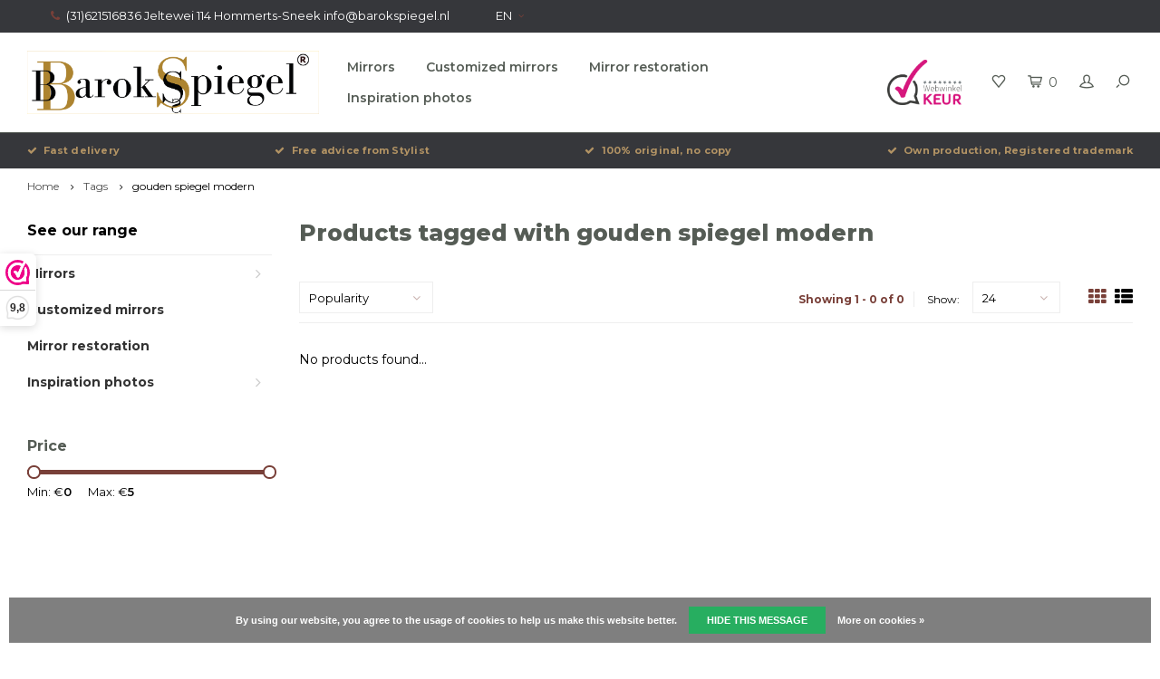

--- FILE ---
content_type: text/html;charset=utf-8
request_url: https://www.barokspiegel.nl/en/tags/gouden-spiegel-modern/
body_size: 9655
content:
<!DOCTYPE html>
<html lang="en">
  <head>
    
        
    <meta charset="utf-8"/>
<!-- [START] 'blocks/head.rain' -->
<!--

  (c) 2008-2026 Lightspeed Netherlands B.V.
  http://www.lightspeedhq.com
  Generated: 20-01-2026 @ 06:03:30

-->
<link rel="canonical" href="https://www.barokspiegel.nl/en/tags/gouden-spiegel-modern/"/>
<link rel="alternate" href="https://www.barokspiegel.nl/en/index.rss" type="application/rss+xml" title="New products"/>
<link href="https://cdn.webshopapp.com/assets/cookielaw.css?2025-02-20" rel="stylesheet" type="text/css"/>
<meta name="robots" content="noodp,noydir"/>
<meta name="google-site-verification" content="61C5DIHjRENuyDouUtm7Gn45GWqN30JxOM6a2qXFE9U"/>
<meta property="og:url" content="https://www.barokspiegel.nl/en/tags/gouden-spiegel-modern/?source=facebook"/>
<meta property="og:site_name" content="baroquemirror.co.uk"/>
<meta property="og:title" content="gouden spiegel modern"/>
<meta property="og:description" content="Online mirror shop and mirror workshop,<br />
For everyone who grants themselves a beautiful mirror!"/>
<script>
<meta name="p:domain_verify" content="bac7ad9c5faac7b91ef815067f06f65e"/>
</script>
<script>
(function(w,d,s,l,i){w[l]=w[l]||[];w[l].push({'gtm.start':
new Date().getTime(),event:'gtm.js'});var f=d.getElementsByTagName(s)[0],
j=d.createElement(s),dl=l!='dataLayer'?'&l='+l:'';j.async=true;j.src=
'https://www.googletagmanager.com/gtm.js?id='+i+dl;f.parentNode.insertBefore(j,f);
})(window,document,'script','dataLayer','GTM-W5P2TK3');
</script>
<script src="https://www.googletagmanager.com/gtag/js?id=AW-990431006"></script>
<script>
<script type="text/javascript">
        (function(e,t,o,n,p,r,i){e.visitorGlobalObjectAlias=n;e[e.visitorGlobalObjectAlias]=e[e.visitorGlobalObjectAlias]||function(){(e[e.visitorGlobalObjectAlias].q=e[e.visitorGlobalObjectAlias].q||[]).push(arguments)};e[e.visitorGlobalObjectAlias].l=(new Date).getTime();r=t.createElement("script");r.src=o;r.async=true;i=t.getElementsByTagName("script")[0];i.parentNode.insertBefore(r,i)})(window,document,"https://diffuser-cdn.app-us1.com/diffuser/diffuser.js","vgo");
        vgo('setAccount', '1002364158');
        vgo('setTrackByDefault', true);

        vgo('process');
</script>
</script>
<script src="https://www.powr.io/powr.js?external-type=lightspeed"></script>
<script src="https://app.dmws.plus/shop-assets/259644/dmws-plus-loader.js?id=16e182e4b60ae0140c76e575c102f91e"></script>
<!--[if lt IE 9]>
<script src="https://cdn.webshopapp.com/assets/html5shiv.js?2025-02-20"></script>
<![endif]-->
<!-- [END] 'blocks/head.rain' -->
    <title>gouden spiegel modern - baroquemirror.co.uk</title>
    <meta name="description" content="Online mirror shop and mirror workshop,<br />
For everyone who grants themselves a beautiful mirror!" />
    <meta name="keywords" content="gouden, spiegel, modern, Mirror shop, online mirror shop, beautiful mirror, baroque mirror, modern mirror, online mirror, large mirror, classic mirror, Venetian mirror" />
    <meta http-equiv="X-UA-Compatible" content="IE=edge,chrome=1">
    <meta name="viewport" content="width=device-width, initial-scale=1.0">
    <meta name="apple-mobile-web-app-capable" content="yes">
    <meta name="apple-mobile-web-app-status-bar-style" content="black">
    <meta property="fb:app_id" content="966242223397117"/>
    <meta name="viewport" content="width=device-width, initial-scale=1, maximum-scale=1, user-scalable=0"/>

    <link rel="shortcut icon" href="https://cdn.webshopapp.com/shops/259644/themes/150191/v/1303227/assets/favicon.ico?20220509082029" type="image/x-icon" />
    <link href='//fonts.googleapis.com/css?family=Montserrat:400,300,500,600,700,800,900' rel='stylesheet' type='text/css'>
    <link href='//fonts.googleapis.com/css?family=Montserrat:400,300,500,600,700,800,900' rel='stylesheet' type='text/css'>
    <link rel="stylesheet" href="https://cdn.webshopapp.com/shops/259644/themes/150191/assets/bootstrap.css?20251015140318" />
    <link rel="stylesheet" href="https://cdn.webshopapp.com/shops/259644/themes/150191/assets/font-awesome-min.css?20251015140318" />
    <link rel="stylesheet" href="https://cdn.webshopapp.com/shops/259644/themes/150191/assets/sm-icons.css?20251015140318" />  
    <link rel="stylesheet" href="https://cdn.webshopapp.com/shops/259644/themes/150191/assets/owl-carousel-min.css?20251015140318" />  
    <link rel="stylesheet" href="https://cdn.webshopapp.com/shops/259644/themes/150191/assets/semantic.css?20251015140318" />  
    <link rel="stylesheet" href="https://cdn.webshopapp.com/shops/259644/themes/150191/assets/jquery-fancybox-min.css?20251015140318" /> 
    <link rel="stylesheet" href="https://cdn.webshopapp.com/shops/259644/themes/150191/assets/style.css?20251015140318" /> 
    <link rel="stylesheet" href="https://cdn.webshopapp.com/shops/259644/themes/150191/assets/settings.css?20251015140318" />  
    <link rel="stylesheet" href="https://cdn.webshopapp.com/assets/gui-2-0.css?2025-02-20" />
    <link rel="stylesheet" href="https://cdn.webshopapp.com/assets/gui-responsive-2-0.css?2025-02-20" />   
    <link rel="stylesheet" href="https://cdn.webshopapp.com/shops/259644/themes/150191/assets/custom.css?20251015140318" />

    <script src="https://cdn.webshopapp.com/assets/jquery-1-9-1.js?2025-02-20"></script>
    <script src="https://cdn.webshopapp.com/assets/jquery-ui-1-10-1.js?2025-02-20"></script>
    <script src="https://cdn.webshopapp.com/shops/259644/themes/150191/assets/jquery-touch.js?20251015140318"></script>
   
    <script src="https://cdn.webshopapp.com/shops/259644/themes/150191/assets/bootstrap.js?20251015140318"></script>
    <script src="https://cdn.webshopapp.com/shops/259644/themes/150191/assets/owl-carousel-min.js?20251015140318"></script>
    <script src="https://cdn.webshopapp.com/shops/259644/themes/150191/assets/semantic.js?20251015140318"></script>
    <script src="https://cdn.webshopapp.com/shops/259644/themes/150191/assets/jquery-fancybox-min.js?20251015140318"></script>
    <script src="https://cdn.webshopapp.com/shops/259644/themes/150191/assets/moment.js?20251015140318"></script>  
    <script src="https://cdn.webshopapp.com/shops/259644/themes/150191/assets/js-cookie.js?20251015140318"></script>
    <script src="https://cdn.webshopapp.com/shops/259644/themes/150191/assets/jquery-countdown-min.js?20251015140318"></script>
    <script src="https://cdn.webshopapp.com/shops/259644/themes/150191/assets/global.js?20251015140318"></script>
    
    <script src="https://cdn.webshopapp.com/shops/259644/themes/150191/assets/jcarousel.js?20251015140318"></script>
    <script src="https://cdn.webshopapp.com/assets/gui.js?2025-02-20"></script>
    <script src="https://cdn.webshopapp.com/assets/gui-responsive-2-0.js?2025-02-20"></script>
    
        
    
    <!--[if lt IE 9]>
    <link rel="stylesheet" href="https://cdn.webshopapp.com/shops/259644/themes/150191/assets/style-ie.css?20251015140318" />
    <![endif]-->
  </head>
  <body >
   
         
   <div itemscope itemtype="http://schema.org/BreadcrumbList">
	<div itemprop="itemListElement" itemscope itemtype="http://schema.org/ListItem">
    <a itemprop="item" href="https://www.barokspiegel.nl/en/"><span itemprop="name" content="Home"></span></a>
    <meta itemprop="position" content="1" />
  </div>
    	<div itemprop="itemListElement" itemscope itemtype="http://schema.org/ListItem">
      <a itemprop="item" href="https://www.barokspiegel.nl/en/tags/"><span itemprop="name" content="Tags"></span></a>
      <meta itemprop="position" content="2" />
    </div>
    	<div itemprop="itemListElement" itemscope itemtype="http://schema.org/ListItem">
      <a itemprop="item" href="https://www.barokspiegel.nl/en/tags/gouden-spiegel-modern/"><span itemprop="name" content="gouden spiegel modern"></span></a>
      <meta itemprop="position" content="3" />
    </div>
  </div>

   <div class="cart-overlay cart"></div>

<div class="cart-side cart">
  <div class="cart-inner">
    
    <div class="cart-title-wrap">
      <div class="cart-title">
        <div class="align">
          <div class="title title-font align-middle">Cart</div>
          <div class="items text-right align-middle"><span class="item-qty">0</span> items</div>
        </div>
      </div>
      <div class="close-cart">
        <div class="align align-100">
          <div class="align-middle">
            <i class="fa fa-close"></i></div>
          </div>
        </div>
    </div>
    
    <div class="cart-body">
      
        
      <div class="no-cart-products">No products found...</div>
      
    </div>
    
        
  </div>
</div>   <div class="cart-overlay wishlist"></div>

<div class="cart-side wishlist">
  <div class="cart-inner">
    
    <div class="cart-title-wrap">
      <div class="cart-title">
        <div class="align">
          <div class="title title-font align-middle">Wishlist</div>
          <div class="items text-right align-middle"><span class="item-qty"></span> items</div>
        </div>
      </div>
      <div class="close-cart">
        <div class="align align-100">
          <div class="align-middle">
            <i class="fa fa-close"></i></div>
          </div>
        </div>
    </div>
    
    <div class="cart-body">
      
      <div class="cart-products">
        <table>
          
        </table>
      </div>
      
            <div class="no-cart-products">You need to be logged in to use this feature...</div>
            
    </div>
    
  </div>
</div>   <div class="mobile-menu-overlay menu"></div>

<div class="mobile-menu cart">
  <div class="mobile-menu-inner">
    
  <div class="logo large align-middle">
    <a href="https://www.barokspiegel.nl/en/">
            <img src="https://cdn.webshopapp.com/shops/259644/themes/150191/v/1313206/assets/mobile-menu-logo.png?20220515104124" alt="baroquemirror.co.uk">
          </a>
  </div>
  
    <ul class="sub-menu">
              	<li>
        	<a href="#login-popup" data-fancybox><i class="fa fa-user before"></i>Login</a>
        </li>
            </ul>
    
   <ul>
          <li class=""><a class="normal-link" href="https://www.barokspiegel.nl/en/mirrors/"><i class="fa fa-circle-o before"></i>Mirrors</a><span class="more-cats"><i class="fa fa-angle-right"></i></span>              <ul class="">
                    <li class=""><a class="normal-link" href="https://www.barokspiegel.nl/en/mirrors/big-mirrors/">Big Mirrors</a><span class="more-cats"><i class="fa fa-angle-right"></i></span>
                          <ul class="">
                                <li class=""><a class="normal-link" href="https://www.barokspiegel.nl/en/mirrors/big-mirrors/silver-mirrors/">Silver Mirrors</a></li>
                                <li class=""><a class="normal-link" href="https://www.barokspiegel.nl/en/mirrors/big-mirrors/golden-mirrors/">Golden mirrors</a></li>
                                <li class=""><a class="normal-link" href="https://www.barokspiegel.nl/en/mirrors/big-mirrors/black-mirrors/">Black mirrors</a></li>
                                <li class=""><a class="normal-link" href="https://www.barokspiegel.nl/en/mirrors/big-mirrors/white-mirrors/">White mirrors</a></li>
                              </ul>
            
          </li>
                    <li class=""><a class="normal-link" href="https://www.barokspiegel.nl/en/mirrors/baroque-mirrors/">Baroque mirrors</a>
            
          </li>
                    <li class=""><a class="normal-link" href="https://www.barokspiegel.nl/en/mirrors/modern-mirrors/">Modern Mirrors</a><span class="more-cats"><i class="fa fa-angle-right"></i></span>
                          <ul class="">
                                <li class=""><a class="normal-link" href="https://www.barokspiegel.nl/en/mirrors/modern-mirrors/design-mirrors/">Design Mirrors</a></li>
                                <li class=""><a class="normal-link" href="https://www.barokspiegel.nl/en/mirrors/modern-mirrors/brocant-mirrors/">Brocant mirrors</a></li>
                              </ul>
            
          </li>
                    <li class=""><a class="normal-link" href="https://www.barokspiegel.nl/en/mirrors/venetian-mirrors/">Venetian mirrors</a><span class="more-cats"><i class="fa fa-angle-right"></i></span>
                          <ul class="">
                                <li class=""><a class="normal-link" href="https://www.barokspiegel.nl/en/mirrors/venetian-mirrors/sidetable-wandconsoles/">Sidetable &amp; Wandconsoles</a></li>
                              </ul>
            
          </li>
                    <li class=""><a class="normal-link" href="https://www.barokspiegel.nl/en/mirrors/mirrors-in-stock/">Mirrors in stock</a>
            
          </li>
                    <li class=""><a class="normal-link" href="https://www.barokspiegel.nl/en/mirrors/antique-and-old-mirrors/">Antique and Old Mirrors</a>
            
          </li>
                    <li class=""><a class="normal-link" href="https://www.barokspiegel.nl/en/mirrors/classical-mirrors/">Classical Mirrors</a>
            
          </li>
                    <li class=""><a class="normal-link" href="https://www.barokspiegel.nl/en/mirrors/exclusive-mirrors/">Exclusive mirrors</a>
            
          </li>
                    <li class=""><a class="normal-link" href="https://www.barokspiegel.nl/en/mirrors/sale/">Sale</a>
            
          </li>
                    <li class=""><a class="normal-link" href="https://www.barokspiegel.nl/en/mirrors/full-length-mirrors/">Full-Length Mirrors</a>
            
          </li>
                    <li class=""><a class="normal-link" href="https://www.barokspiegel.nl/en/mirrors/crested-and-arch-mirrors/">Crested and Arch Mirrors</a>
            
          </li>
                    <li class=""><a class="normal-link" href="https://www.barokspiegel.nl/en/mirrors/oval-and-round-mirrors/">Oval and Round Mirrors</a>
            
          </li>
                  </ul>
            </li>
          <li class=""><a class="normal-link" href="https://www.barokspiegel.nl/en/customized-mirrors/"><i class="fa fa-circle-o before"></i>Customized mirrors</a>            </li>
          <li class=""><a class="normal-link" href="https://www.barokspiegel.nl/en/mirror-restoration/"><i class="fa fa-circle-o before"></i>Mirror restoration</a>            </li>
          <li class=""><a class="normal-link" href="https://www.barokspiegel.nl/en/inspiration-photos/"><i class="fa fa-circle-o before"></i>Inspiration photos</a><span class="more-cats"><i class="fa fa-angle-right"></i></span>              <ul class="">
                    <li class=""><a class="normal-link" href="https://www.barokspiegel.nl/en/inspiration-photos/locations/">Locations</a><span class="more-cats"><i class="fa fa-angle-right"></i></span>
                          <ul class="">
                                <li class=""><a class="normal-link" href="https://www.barokspiegel.nl/en/inspiration-photos/locations/toilet-mirror-for-the-toilet/">Toilet mirror for the toilet</a></li>
                                <li class=""><a class="normal-link" href="https://www.barokspiegel.nl/en/inspiration-photos/locations/mirror-door/">mirror-door</a></li>
                                <li class=""><a class="normal-link" href="https://www.barokspiegel.nl/en/inspiration-photos/locations/hallway-mirrors/">Hallway mirrors</a></li>
                                <li class=""><a class="normal-link" href="https://www.barokspiegel.nl/en/inspiration-photos/locations/bedroom-mirrors/">Bedroom mirrors</a></li>
                                <li class=""><a class="normal-link" href="https://www.barokspiegel.nl/en/inspiration-photos/locations/livingroom-mirrors/">Livingroom mirrors</a></li>
                                <li class=""><a class="normal-link" href="https://www.barokspiegel.nl/en/inspiration-photos/locations/bathroom-mirrors/">Bathroom mirrors</a></li>
                                <li class=""><a class="normal-link" href="https://www.barokspiegel.nl/en/inspiration-photos/locations/mirror-childrens-room/">Mirror children&#039;s room</a></li>
                                <li class=""><a class="normal-link" href="https://www.barokspiegel.nl/en/inspiration-photos/locations/mirror-public-areas/">Mirror public areas</a></li>
                              </ul>
            
          </li>
                    <li class=""><a class="normal-link" href="https://www.barokspiegel.nl/en/inspiration-photos/mirror-types/">Mirror types</a><span class="more-cats"><i class="fa fa-angle-right"></i></span>
                          <ul class="">
                                <li class=""><a class="normal-link" href="https://www.barokspiegel.nl/en/inspiration-photos/mirror-types/rectangular-mirrors/">rectangular mirrors</a></li>
                                <li class=""><a class="normal-link" href="https://www.barokspiegel.nl/en/inspiration-photos/mirror-types/wall-mirror/">Wall mirror</a></li>
                                <li class=""><a class="normal-link" href="https://www.barokspiegel.nl/en/inspiration-photos/mirror-types/fireplace-mirrors/">Fireplace mirrors</a></li>
                                <li class=""><a class="normal-link" href="https://www.barokspiegel.nl/en/inspiration-photos/mirror-types/floor-mirrors/">Floor mirrors</a></li>
                                <li class=""><a class="normal-link" href="https://www.barokspiegel.nl/en/inspiration-photos/mirror-types/full-length-mirrors/">Full-length mirrors</a></li>
                                <li class=""><a class="normal-link" href="https://www.barokspiegel.nl/en/inspiration-photos/mirror-types/console-mirror/">Console mirror</a></li>
                                <li class=""><a class="normal-link" href="https://www.barokspiegel.nl/en/inspiration-photos/mirror-types/quality-mirrors/">Quality mirrors</a></li>
                                <li class=""><a class="normal-link" href="https://www.barokspiegel.nl/en/inspiration-photos/mirror-types/tinted-mirror-glass-bronze-grey-or-antique/">Tinted mirror glass bronze, grey or antique</a></li>
                              </ul>
            
          </li>
                    <li class=""><a class="normal-link" href="https://www.barokspiegel.nl/en/inspiration-photos/living-styles/">Living styles</a><span class="more-cats"><i class="fa fa-angle-right"></i></span>
                          <ul class="">
                                <li class=""><a class="normal-link" href="https://www.barokspiegel.nl/en/inspiration-photos/living-styles/modern-mirrors/">Modern mirrors</a></li>
                                <li class=""><a class="normal-link" href="https://www.barokspiegel.nl/en/inspiration-photos/living-styles/chic-mirrors/">Chic mirrors</a></li>
                                <li class=""><a class="normal-link" href="https://www.barokspiegel.nl/en/inspiration-photos/living-styles/rustic-mirrors/">Rustic mirrors</a></li>
                                <li class=""><a class="normal-link" href="https://www.barokspiegel.nl/en/inspiration-photos/living-styles/ornamental-mirrors/">ornamental mirrors </a></li>
                                <li class=""><a class="normal-link" href="https://www.barokspiegel.nl/en/inspiration-photos/living-styles/tough-mirrors/">Tough mirrors</a></li>
                                <li class=""><a class="normal-link" href="https://www.barokspiegel.nl/en/inspiration-photos/living-styles/french-style/">French style</a></li>
                                <li class=""><a class="normal-link" href="https://www.barokspiegel.nl/en/inspiration-photos/living-styles/italian-style/">Italian style</a></li>
                                <li class=""><a class="normal-link" href="https://www.barokspiegel.nl/en/inspiration-photos/living-styles/mirrors-english-style/">Mirrors English Style</a></li>
                                <li class=""><a class="normal-link" href="https://www.barokspiegel.nl/en/inspiration-photos/living-styles/mirrors-portuguese-living-style/">Mirrors Portuguese living style</a></li>
                              </ul>
            
          </li>
                    <li class=""><a class="normal-link" href="https://www.barokspiegel.nl/en/inspiration-photos/favorite-mirrors/">Favorite mirrors</a><span class="more-cats"><i class="fa fa-angle-right"></i></span>
                          <ul class="">
                                <li class=""><a class="normal-link" href="https://www.barokspiegel.nl/en/inspiration-photos/favorite-mirrors/mirror-specials/">Mirror Specials</a></li>
                                <li class=""><a class="normal-link" href="https://www.barokspiegel.nl/en/inspiration-photos/favorite-mirrors/cheap-mirrors/">Cheap mirrors</a></li>
                                <li class=""><a class="normal-link" href="https://www.barokspiegel.nl/en/inspiration-photos/favorite-mirrors/new-collection-2023/">New Collection 2023</a></li>
                              </ul>
            
          </li>
                    <li class=""><a class="normal-link" href="https://www.barokspiegel.nl/en/inspiration-photos/business-furnishings/">Business furnishings</a><span class="more-cats"><i class="fa fa-angle-right"></i></span>
                          <ul class="">
                                <li class=""><a class="normal-link" href="https://www.barokspiegel.nl/en/inspiration-photos/business-furnishings/hairstudio-mirrors/">Hairstudio mirrors</a></li>
                                <li class=""><a class="normal-link" href="https://www.barokspiegel.nl/en/inspiration-photos/business-furnishings/mirrors-in-shops/">Mirrors in shops</a></li>
                                <li class=""><a class="normal-link" href="https://www.barokspiegel.nl/en/inspiration-photos/business-furnishings/dressing-room-mirror/">Dressing room mirror</a></li>
                                <li class=""><a class="normal-link" href="https://www.barokspiegel.nl/en/inspiration-photos/business-furnishings/mirrors-for-projects/">Mirrors for projects</a></li>
                              </ul>
            
          </li>
                  </ul>
            </li>
                </ul>
    
    <ul class="sub-menu">
            <li>
        <a href="javascript:;"><i class="fa fa-flag before"></i>English</a><span class="more-cats"><i class="fa fa-angle-right"></i></span>
        <ul>
        	          <li><a href="https://www.barokspiegel.nl/nl/">Nederlands</a></li>
                    <li><a href="https://www.barokspiegel.nl/de/">Deutsch</a></li>
                    <li><a href="https://www.barokspiegel.nl/en/">English</a></li>
                  </ul>
      </li>
                              <li>
      	        <a href="#login-popup" data-fancybox>
                  <i class="fa fa-heart-o before"></i> Wishlist
        </a>
      </li>
          </ul>
    
    
    	
  </div>
</div>   <div id="login-popup">
  
<div class="col">
  <div class="title-wrap">
    <div class="title title-font">Login</div>
    <div class="subtitle">Log in if you have an account</div>
  </div>
<form class="formLogin" id="formLogin" action="https://www.barokspiegel.nl/en/account/loginPost/?return=https%3A%2F%2Fwww.barokspiegel.nl%2Fen%2Ftags%2Fgouden-spiegel-modern%2F" method="post">
  <input type="hidden" name="key" value="8ed8b199ead4d5b3b5615dde9a828d84" />
  <input type="hidden" name="type" value="login" />
  <input type="text" name="email" id="formLoginEmail" value="" placeholder="Email address" />
  <input type="password" name="password" id="formLoginPassword" value="" placeholder="Password"/>
  <div class="buttons">
      <a class="btn" href="#" onclick="$('#formLogin').submit(); return false;" title="Login">Login</a>
       <a class="forgot-pw" href="https://www.barokspiegel.nl/en/account/password/">Forgot your password?</a>
  </div>
  </form>
  </div>
  
  <div class="col last">
      <div class="title-wrap">
        <div class="title title-font">Register</div>
        <div class="subtitle">By creating an account with our store, you will be able to move through the checkout process faster, store multiple addresses, view and track your orders in your account, and more.</div>
        <div class="buttons">
          <a class="btn" href="https://www.barokspiegel.nl/en/account/register/" title="Create an account">Create an account</a>
      </div>
      </div>
    </div>
  
</div>
<header id="header" class="menu-in-header">
  
    <div class="topbar body-wrap">
    <div class="container-wide">
      <div class="align">
        
        <div class="align-middle text-left">
          <ul><li class="phone"><span class="inner"><i class="fa fa-phone left-icon"></i>(31)621516836 Jeltewei 114 Hommerts-Sneek   <a href="/cdn-cgi/l/email-protection" class="__cf_email__" data-cfemail="4920272f26092b283b26223a39202c2e2c25672725">[email&#160;protected]</a></span></li><li class="hidden-xs"><a href="javascript:;">EN<i class="fa fa-angle-down right-icon arrow"></i></a><ul><li><a href="https://www.barokspiegel.nl/nl/go/category/">NL</a></li><li><a href="https://www.barokspiegel.nl/de/go/category/">DE</a></li><li><a href="https://www.barokspiegel.nl/en/go/category/">EN</a></li></ul></li></ul>        </div>
        
        <div class="align-middle text-right">
                  </div>

      </div>
    </div>
  </div>
    
  <div class="main-header body-wrap">
    <div class="container-wide">
      <div class="align">
        
        <div class="menu-button align-middle hidden-md hidden-lg">
          <a class="open-menu">
            <ul>
              <li></li>
              <li></li>
              <li></li>
              <li>menu</li>
            </ul>
          </a>
        </div>
        
        <div class="logo large align-middle">
          <a href="https://www.barokspiegel.nl/en/">
                        <img src="https://cdn.webshopapp.com/shops/259644/themes/150191/v/1289531/assets/logo.png?20220429155803" alt="baroquemirror.co.uk">
                      </a>
        </div>
        
                <div class="main-menu align-middle hidden-sm hidden-xs">
          <ul>
                        <li class=""><a href="https://www.barokspiegel.nl/en/mirrors/">Mirrors</a></li>
                        <li class=""><a href="https://www.barokspiegel.nl/en/customized-mirrors/">Customized mirrors</a></li>
                        <li class=""><a href="https://www.barokspiegel.nl/en/mirror-restoration/">Mirror restoration</a></li>
                        <li class=""><a href="https://www.barokspiegel.nl/en/inspiration-photos/">Inspiration photos</a></li>
                                              </ul>
        </div>
                
                <div class="hallmark medium align-middle text-center hidden-sm hidden-xs">
          <div class="hallmark-wrap">
            <a href="" target=_blank>
                                          <img src="https://cdn.webshopapp.com/shops/259644/themes/150191/assets/webwinkel-keur.png?20251015140318" title="Hallmark" alt="Hallmark">
                          </a>
          </div>
        </div>
                
        <div class="icons align-middle text-right">
          <ul>
                        <li class="wishlist-header hidden-xs" title="Wishlist">
                            <a href="#login-popup" data-fancybox>
                              <span class="icon"><i class="sm-icon sm-heart"></i></span>
                <span class="text hidden"></span>
              </a>
            </li>
                        <li class="cart-header" title="Cart">
              <a class="open-cart" href="javascript:;">
                <span class="icon"><i class="sm-icon sm-cart"></i></span>
                <span class="text">0</span>
              </a>
            </li>
            <li class="account-header hidden-xs" title="My account">
                            <a href="#login-popup" data-fancybox>
                <span class="icon"><i class="sm-icon sm-user-outline"></i></span>
              </a>
                          </li>
            <li class="" title="Search">
              <a class="open-search" href="javascript:;">
                <span class="icon"><i class="sm-icon sm-zoom"></i></span>
              </a>
            </li>
          </ul>
        </div>
          
      </div>
    </div>
    
    <div class="search-bar">
      <form action="https://www.barokspiegel.nl/en/search/" method="get" id="formSearch">
        <div class="container-wide relative">
          <input type="text" name="q" autocomplete="off"  value="" placeholder="Search..."/>
          <span onclick="$('#formSearch').submit();" title="Search" class="icon"><i class="sm-icon sm-zoom"></i></span>
        </div>
        
        <div class="autocomplete">
          <div class="container-wide">
            <div class="search-products products-livesearch row"></div>
            <div class="more"><a href="#">View all results <span>(0)</span></a></div>
            <div class="notfound">No products found...</div>
          </div>
        </div>
      </form>
    </div>
    
  </div>
    
      
        <div class="header-usp body-wrap">
      <div class="search-overlay"></div>
      <div class="container-wide">
        <ul>
          <li><a href="https://www.barokspiegel.nl/en/service/shipping-returns/"><i class="fa fa-check"></i>Fast delivery</a></li>
          <li><a href="https://www.barokspiegel.nl/en/service/spiegel-stylist/"><i class="fa fa-check"></i>Free advice from Stylist</a></li>
          <li><a href="https://www.barokspiegel.nl/en/service/about/"><i class="fa fa-check"></i>100% original, no copy</a></li>
          <li><a href="https://www.barokspiegel.nl/en/usp_4_url/"><i class="fa fa-check"></i>Own production, Registered trademark</a></li>
        </ul>
      </div>
    </div>
      
</header>    
    <main class="body-wrap">
      <div class="search-overlay"></div>
      <div class="main-content">
        
        

<div id="collection-page">
  
  <div class="filters-top">
    <div class="container-wide">
      <div class="row filter-row">
      	<form action="https://www.barokspiegel.nl/en/tags/gouden-spiegel-modern/" method="get" id="sidebar_filters_top">
          <input type="hidden" name="mode" value="grid" id="filter_form_mode_top" />
          <input type="hidden" name="limit" value="24" id="filter_form_limit_top" />
          <input type="hidden" name="sort" value="popular" id="filter_form_sort_top" />
          <input type="hidden" name="max" value="5" id="filter_form_max_1_top" />
          <input type="hidden" name="min" value="0" id="filter_form_min_1_top" />
    
      
      
                
      <div class="filter-wrap col-md-2">
        <div class="filter-title">Price</div>
      	<div class="price-filter">
        <div class="sidebar-filter-slider">
          <div class="collection-filter-price price-filter-1"></div>
        </div>
        <div class="price-filter-range clear">
          <div class="min">Min: €<span>0</span></div>
          <div class="max">Max: €<span>5</span></div>
        </div>
      </div>
      </div>
      
  		</form>
      </div>
    </div>
  </div>
  
  <div class="container-wide">
    
    <div class="breadcrumbs">
      <a href="https://www.barokspiegel.nl/en/" title="Home">Home</a>
           	<i class="fa fa-angle-right"></i><a href="https://www.barokspiegel.nl/en/tags/">Tags</a>
           	<i class="fa fa-angle-right"></i><a class="last" href="https://www.barokspiegel.nl/en/tags/gouden-spiegel-modern/">gouden spiegel modern</a>
          </div>  
    
    
    <div class="row">
    	
            <div class="col-sidebar hidden-sm hidden-xs">
      	<div class="sidebar">
  
    	<div class="sb-cats">
      <div class="sidebar-title">See our range</div>
      <ul class="sb-cats-wrap">
      	        	<li class=""><a href="https://www.barokspiegel.nl/en/mirrors/">Mirrors</a><span class="more-cats"><i class="fa fa-angle-right"></i></span>        		            	<ul class="">
                                	<li class="">
                    <span class="hover-cats"><i class="fa fa-angle-right"></i></span> 
                    <a href="https://www.barokspiegel.nl/en/mirrors/big-mirrors/">Big Mirrors <small>(95)</small></a>
                    <span class="more-cats"><i class="fa fa-angle-right"></i></span>                		                    <ul class="">
                                            <li class=""><a href="https://www.barokspiegel.nl/en/mirrors/big-mirrors/silver-mirrors/">Silver Mirrors <small>(63)</small></a></li>
                                            <li class=""><a href="https://www.barokspiegel.nl/en/mirrors/big-mirrors/golden-mirrors/">Golden mirrors <small>(57)</small></a></li>
                                            <li class=""><a href="https://www.barokspiegel.nl/en/mirrors/big-mirrors/black-mirrors/">Black mirrors <small>(41)</small></a></li>
                                            <li class=""><a href="https://www.barokspiegel.nl/en/mirrors/big-mirrors/white-mirrors/">White mirrors <small>(33)</small></a></li>
                            
                    </ul>
                                    	</li>
                                	<li class="">
                    <span class="hover-cats"><i class="fa fa-angle-right"></i></span> 
                    <a href="https://www.barokspiegel.nl/en/mirrors/baroque-mirrors/">Baroque mirrors <small>(97)</small></a>
                                    		                	</li>
                                	<li class="">
                    <span class="hover-cats"><i class="fa fa-angle-right"></i></span> 
                    <a href="https://www.barokspiegel.nl/en/mirrors/modern-mirrors/">Modern Mirrors <small>(153)</small></a>
                    <span class="more-cats"><i class="fa fa-angle-right"></i></span>                		                    <ul class="">
                                            <li class=""><a href="https://www.barokspiegel.nl/en/mirrors/modern-mirrors/design-mirrors/">Design Mirrors <small>(43)</small></a></li>
                                            <li class=""><a href="https://www.barokspiegel.nl/en/mirrors/modern-mirrors/brocant-mirrors/">Brocant mirrors <small>(11)</small></a></li>
                            
                    </ul>
                                    	</li>
                                	<li class="">
                    <span class="hover-cats"><i class="fa fa-angle-right"></i></span> 
                    <a href="https://www.barokspiegel.nl/en/mirrors/venetian-mirrors/">Venetian mirrors <small>(88)</small></a>
                    <span class="more-cats"><i class="fa fa-angle-right"></i></span>                		                    <ul class="">
                                            <li class=""><a href="https://www.barokspiegel.nl/en/mirrors/venetian-mirrors/sidetable-wandconsoles/">Sidetable &amp; Wandconsoles <small>(6)</small></a></li>
                            
                    </ul>
                                    	</li>
                                	<li class="">
                    <span class="hover-cats"><i class="fa fa-angle-right"></i></span> 
                    <a href="https://www.barokspiegel.nl/en/mirrors/mirrors-in-stock/">Mirrors in stock <small>(81)</small></a>
                                    		                	</li>
                                	<li class="">
                    <span class="hover-cats"><i class="fa fa-angle-right"></i></span> 
                    <a href="https://www.barokspiegel.nl/en/mirrors/antique-and-old-mirrors/">Antique and Old Mirrors <small>(6)</small></a>
                                    		                	</li>
                                	<li class="">
                    <span class="hover-cats"><i class="fa fa-angle-right"></i></span> 
                    <a href="https://www.barokspiegel.nl/en/mirrors/classical-mirrors/">Classical Mirrors <small>(88)</small></a>
                                    		                	</li>
                                	<li class="">
                    <span class="hover-cats"><i class="fa fa-angle-right"></i></span> 
                    <a href="https://www.barokspiegel.nl/en/mirrors/exclusive-mirrors/">Exclusive mirrors <small>(34)</small></a>
                                    		                	</li>
                                	<li class="">
                    <span class="hover-cats"><i class="fa fa-angle-right"></i></span> 
                    <a href="https://www.barokspiegel.nl/en/mirrors/sale/">Sale <small>(60)</small></a>
                                    		                	</li>
                                	<li class="">
                    <span class="hover-cats"><i class="fa fa-angle-right"></i></span> 
                    <a href="https://www.barokspiegel.nl/en/mirrors/full-length-mirrors/">Full-Length Mirrors <small>(32)</small></a>
                                    		                	</li>
                                	<li class="">
                    <span class="hover-cats"><i class="fa fa-angle-right"></i></span> 
                    <a href="https://www.barokspiegel.nl/en/mirrors/crested-and-arch-mirrors/">Crested and Arch Mirrors <small>(41)</small></a>
                                    		                	</li>
                                	<li class="">
                    <span class="hover-cats"><i class="fa fa-angle-right"></i></span> 
                    <a href="https://www.barokspiegel.nl/en/mirrors/oval-and-round-mirrors/">Oval and Round Mirrors <small>(34)</small></a>
                                    		                	</li>
                            	</ul>
                    	</li>
                	<li class=""><a href="https://www.barokspiegel.nl/en/customized-mirrors/">Customized mirrors</a>        		        	</li>
                	<li class=""><a href="https://www.barokspiegel.nl/en/mirror-restoration/">Mirror restoration</a>        		        	</li>
                	<li class=""><a href="https://www.barokspiegel.nl/en/inspiration-photos/">Inspiration photos</a><span class="more-cats"><i class="fa fa-angle-right"></i></span>        		            	<ul class="">
                                	<li class="">
                    <span class="hover-cats"><i class="fa fa-angle-right"></i></span> 
                    <a href="https://www.barokspiegel.nl/en/inspiration-photos/locations/">Locations <small>(0)</small></a>
                    <span class="more-cats"><i class="fa fa-angle-right"></i></span>                		                    <ul class="">
                                            <li class=""><a href="https://www.barokspiegel.nl/en/inspiration-photos/locations/toilet-mirror-for-the-toilet/">Toilet mirror for the toilet <small>(26)</small></a></li>
                                            <li class=""><a href="https://www.barokspiegel.nl/en/inspiration-photos/locations/mirror-door/">mirror-door <small>(8)</small></a></li>
                                            <li class=""><a href="https://www.barokspiegel.nl/en/inspiration-photos/locations/hallway-mirrors/">Hallway mirrors <small>(22)</small></a></li>
                                            <li class=""><a href="https://www.barokspiegel.nl/en/inspiration-photos/locations/bedroom-mirrors/">Bedroom mirrors <small>(31)</small></a></li>
                                            <li class=""><a href="https://www.barokspiegel.nl/en/inspiration-photos/locations/livingroom-mirrors/">Livingroom mirrors <small>(24)</small></a></li>
                                            <li class=""><a href="https://www.barokspiegel.nl/en/inspiration-photos/locations/bathroom-mirrors/">Bathroom mirrors <small>(27)</small></a></li>
                                            <li class=""><a href="https://www.barokspiegel.nl/en/inspiration-photos/locations/mirror-childrens-room/">Mirror children&#039;s room <small>(21)</small></a></li>
                                            <li class=""><a href="https://www.barokspiegel.nl/en/inspiration-photos/locations/mirror-public-areas/">Mirror public areas <small>(37)</small></a></li>
                            
                    </ul>
                                    	</li>
                                	<li class="">
                    <span class="hover-cats"><i class="fa fa-angle-right"></i></span> 
                    <a href="https://www.barokspiegel.nl/en/inspiration-photos/mirror-types/">Mirror types <small>(0)</small></a>
                    <span class="more-cats"><i class="fa fa-angle-right"></i></span>                		                    <ul class="">
                                            <li class=""><a href="https://www.barokspiegel.nl/en/inspiration-photos/mirror-types/rectangular-mirrors/">rectangular mirrors <small>(19)</small></a></li>
                                            <li class=""><a href="https://www.barokspiegel.nl/en/inspiration-photos/mirror-types/wall-mirror/">Wall mirror <small>(30)</small></a></li>
                                            <li class=""><a href="https://www.barokspiegel.nl/en/inspiration-photos/mirror-types/fireplace-mirrors/">Fireplace mirrors <small>(21)</small></a></li>
                                            <li class=""><a href="https://www.barokspiegel.nl/en/inspiration-photos/mirror-types/floor-mirrors/">Floor mirrors <small>(43)</small></a></li>
                                            <li class=""><a href="https://www.barokspiegel.nl/en/inspiration-photos/mirror-types/full-length-mirrors/">Full-length mirrors <small>(31)</small></a></li>
                                            <li class=""><a href="https://www.barokspiegel.nl/en/inspiration-photos/mirror-types/console-mirror/">Console mirror <small>(24)</small></a></li>
                                            <li class=""><a href="https://www.barokspiegel.nl/en/inspiration-photos/mirror-types/quality-mirrors/">Quality mirrors <small>(33)</small></a></li>
                                            <li class=""><a href="https://www.barokspiegel.nl/en/inspiration-photos/mirror-types/tinted-mirror-glass-bronze-grey-or-antique/">Tinted mirror glass bronze, grey or antique <small>(0)</small></a></li>
                            
                    </ul>
                                    	</li>
                                	<li class="">
                    <span class="hover-cats"><i class="fa fa-angle-right"></i></span> 
                    <a href="https://www.barokspiegel.nl/en/inspiration-photos/living-styles/">Living styles <small>(0)</small></a>
                    <span class="more-cats"><i class="fa fa-angle-right"></i></span>                		                    <ul class="">
                                            <li class=""><a href="https://www.barokspiegel.nl/en/inspiration-photos/living-styles/modern-mirrors/">Modern mirrors <small>(33)</small></a></li>
                                            <li class=""><a href="https://www.barokspiegel.nl/en/inspiration-photos/living-styles/chic-mirrors/">Chic mirrors <small>(28)</small></a></li>
                                            <li class=""><a href="https://www.barokspiegel.nl/en/inspiration-photos/living-styles/rustic-mirrors/">Rustic mirrors <small>(29)</small></a></li>
                                            <li class=""><a href="https://www.barokspiegel.nl/en/inspiration-photos/living-styles/ornamental-mirrors/">ornamental mirrors  <small>(24)</small></a></li>
                                            <li class=""><a href="https://www.barokspiegel.nl/en/inspiration-photos/living-styles/tough-mirrors/">Tough mirrors <small>(23)</small></a></li>
                                            <li class=""><a href="https://www.barokspiegel.nl/en/inspiration-photos/living-styles/french-style/">French style <small>(20)</small></a></li>
                                            <li class=""><a href="https://www.barokspiegel.nl/en/inspiration-photos/living-styles/italian-style/">Italian style <small>(20)</small></a></li>
                                            <li class=""><a href="https://www.barokspiegel.nl/en/inspiration-photos/living-styles/mirrors-english-style/">Mirrors English Style <small>(18)</small></a></li>
                                            <li class=""><a href="https://www.barokspiegel.nl/en/inspiration-photos/living-styles/mirrors-portuguese-living-style/">Mirrors Portuguese living style <small>(35)</small></a></li>
                            
                    </ul>
                                    	</li>
                                	<li class="">
                    <span class="hover-cats"><i class="fa fa-angle-right"></i></span> 
                    <a href="https://www.barokspiegel.nl/en/inspiration-photos/favorite-mirrors/">Favorite mirrors <small>(0)</small></a>
                    <span class="more-cats"><i class="fa fa-angle-right"></i></span>                		                    <ul class="">
                                            <li class=""><a href="https://www.barokspiegel.nl/en/inspiration-photos/favorite-mirrors/mirror-specials/">Mirror Specials <small>(24)</small></a></li>
                                            <li class=""><a href="https://www.barokspiegel.nl/en/inspiration-photos/favorite-mirrors/cheap-mirrors/">Cheap mirrors <small>(16)</small></a></li>
                                            <li class=""><a href="https://www.barokspiegel.nl/en/inspiration-photos/favorite-mirrors/new-collection-2023/">New Collection 2023 <small>(25)</small></a></li>
                            
                    </ul>
                                    	</li>
                                	<li class="">
                    <span class="hover-cats"><i class="fa fa-angle-right"></i></span> 
                    <a href="https://www.barokspiegel.nl/en/inspiration-photos/business-furnishings/">Business furnishings <small>(0)</small></a>
                    <span class="more-cats"><i class="fa fa-angle-right"></i></span>                		                    <ul class="">
                                            <li class=""><a href="https://www.barokspiegel.nl/en/inspiration-photos/business-furnishings/hairstudio-mirrors/">Hairstudio mirrors <small>(23)</small></a></li>
                                            <li class=""><a href="https://www.barokspiegel.nl/en/inspiration-photos/business-furnishings/mirrors-in-shops/">Mirrors in shops <small>(27)</small></a></li>
                                            <li class=""><a href="https://www.barokspiegel.nl/en/inspiration-photos/business-furnishings/dressing-room-mirror/">Dressing room mirror <small>(24)</small></a></li>
                                            <li class=""><a href="https://www.barokspiegel.nl/en/inspiration-photos/business-furnishings/mirrors-for-projects/">Mirrors for projects <small>(9)</small></a></li>
                            
                    </ul>
                                    	</li>
                            	</ul>
                    	</li>
                      </ul>
  	</div>
    
    <form action="https://www.barokspiegel.nl/en/tags/gouden-spiegel-modern/" method="get" id="sidebar_filters">
    <input type="hidden" name="mode" value="grid" id="filter_form_mode_side" />
    <input type="hidden" name="limit" value="24" id="filter_form_limit_side" />
    <input type="hidden" name="sort" value="popular" id="filter_form_sort_side" />
    <input type="hidden" name="max" value="5" id="filter_form_max_2_side" />
    <input type="hidden" name="min" value="0" id="filter_form_min_2_side" />
		
    <div class="sidebar-filters">
    
      <div class="filter-wrap">
        <div class="filter-title">Price</div>
      	<div class="price-filter">
        <div class="sidebar-filter-slider">
          <div class="collection-filter-price price-filter-2"></div>
        </div>
        <div class="price-filter-range clear">
          <div class="min">Min: €<span>0</span></div>
          <div class="max">Max: €<span>5</span></div>
        </div>
      </div>
      </div>
      
      
          
    </div>
      
  </form>
    
    
    
    
</div>      </div>
            
      <div class="col-products">
        
                <div class="collection-content on-top">
          <div class="align">
            <div class="info align-top">
              <h1 class="title">Products tagged with gouden spiegel modern</h1>
                          </div>
          </div>
        </div>
                
        <div class="collection-sort">
          <form action="https://www.barokspiegel.nl/en/tags/gouden-spiegel-modern/" method="get" id="filter_form_bottom">
                        <input type="hidden" name="limit" value="24" id="filter_form_limit_bottom" />
            <input type="hidden" name="sort" value="popular" id="filter_form_sort_bottom" />
            <input type="hidden" name="max" value="5" id="filter_form_max_bottom" />
            <input type="hidden" name="min" value="0" id="filter_form_min_bottom" />
            
            <div class="align">
              
            <div class="sort-block align-middle">
              
              
              <a class="btn filter-btn open-filters hidden-md hidden-lg" href="javascript:;"><i class="fa fa-ellipsis-v"></i>Filters</a>

              <select name="sort" onchange="$('#formSortModeLimit').submit();" class="hidden-xs hidden-sm">
                                <option value="popular" selected="selected">Popularity</option>
                                <option value="newest">Newest products</option>
                                <option value="lowest">Lowest price</option>
                                <option value="highest">Highest price</option>
                                <option value="asc">Name ascending</option>
                                <option value="desc">Name descending</option>
                              </select>  
              
            </div>
              
                                          
            <div class="sort-block align-middle text-right pagination hidden-xs">
              <div class="pager-text hidden-md hidden-sm hidden-xs">Showing 1 - 0 of 0</div>
              <div class="per-page">Show:</div>
              <select id="selectbox-2-bottom" name="limit" onchange="$('#formProductsFilters').submit();">
                                <option value="4">4</option>
                                <option value="8">8</option>
                                <option value="12">12</option>
                                <option value="16">16</option>
                                <option value="20">20</option>
                                <option value="24" selected="selected">24</option>
                              </select>
            </div>
                          
            <div class="grid-list text-right align-middle">
              <ul>
                <li class="active"><label for="mode-grid"><input type="radio" name="mode" value="grid" id="mode-grid" checked><i class="fa fa-th"></i></label></li>
                <li class=""><label for="mode-list"><input type="radio" name="mode" value="list" id="mode-list"><i class="fa fa-th-list"></i></label></li>
              </ul>  
            </div>
            
            </div>
            
          </form>
        </div>
        
                
        <div class="products row infinite-page-count" data-page-count="1">
          
          	                      	          
             
                        <div class="no-products-found col-xs-12">No products found...</div>
             
          
        </div>
        
                
                
                
      </div>
      
    </div>
  </div>
  
</div>

<script data-cfasync="false" src="/cdn-cgi/scripts/5c5dd728/cloudflare-static/email-decode.min.js"></script><script type="text/javascript">
  $(function(){
    $('#collection-page input, #collection-page .collection-sort select').change(function(){
      $(this).closest('form').submit();
    });
    
    $(".collection-filter-price.price-filter-1").slider({
      range: true,
      min: 0,
      max: 5,
      values: [0, 5],
      step: 1,
      slide: function( event, ui){
    $('.price-filter-range .min span').html(ui.values[0]);
    $('.price-filter-range .max span').html(ui.values[1]);
    
    $('#filter_form_min_1_top, #filter_form_min_2_side').val(ui.values[0]);
    $('#filter_form_max_1_top, #filter_form_max_2_side').val(ui.values[1]);
  },
    stop: function(event, ui){
    $(this).closest('form').submit();
  }
    });
  $(".collection-filter-price.price-filter-2").slider({
      range: true,
      min: 0,
      max: 5,
      values: [0, 5],
      step: 1,
      slide: function( event, ui){
    $('.price-filter-range .min span').html(ui.values[0]);
    $('.price-filter-range .max span').html(ui.values[1]);
    
    $('#filter_form_min_1_top, #filter_form_min_2_side').val(ui.values[0]);
    $('#filter_form_max_1_top, #filter_form_max_2_side').val(ui.values[1]);
  },
    stop: function(event, ui){
    $(this).closest('form').submit();
  }
    });
  });
</script>
<script type="text/javascript">
  var ajaxTranslations = {"Add to cart":"Add to cart","Wishlist":"Wishlist","Add to wishlist":"Add to wishlist","Compare":"Compare","Add to compare":"Add to comparison"};
  var infiniteCollectionPage = 1;
  var basicShopUrl = 'https://www.barokspiegel.nl/en/'; 
  var cartUrl = 'https://www.barokspiegel.nl/en/cart/add/'; 
  
  $().ready(function(){
    infiniteCollectionInit('https://www.barokspiegel.nl/en/tags/gouden-spiegel-modern/page1.ajax', 'collection', 'grid');
  });
</script>      </div>
    </main>

    <footer id="footer" class="body-wrap"><div class="search-overlay"></div><div class="main-footer"><div class="container-wide"><div class="row"><div class="col-sm-12 col-md-4"><div class="footer-logo large"><a href="https://www.barokspiegel.nl/en/"><img src="https://cdn.webshopapp.com/shops/259644/themes/150191/v/1290169/assets/footer-logo.png?20220430103028" alt="baroquemirror.co.uk"></a></div><p>
                            	Jeltewei 114  Sneek-hommerts NL
                          </p><div class="socials"><a href="https://www.facebook.com/Barokspiegel/" class="social-icon" target="_blank"><i class="fa fa-facebook" aria-hidden="true"></i></a><a href="https://www.instagram.com/barokspiegel/" class="social-icon" target="_blank" title="Instagram baroquemirror.co.uk"><i class="fa fa-instagram" aria-hidden="true"></i></a><a href="https://nl.pinterest.com/barokspiegel/_created/ " class="social-icon" target="_blank"><i class="fa fa-pinterest" aria-hidden="true"></i></a><a href="https://www.youtube.com/channel/UCcjwGRrQvc0i9FAV8YQCw4A" class="social-icon" target="_blank"><i class="fa fa-youtube" aria-hidden="true"></i></a></div><ul class="contact"><li><a href="tel:06-21516836"><span class="text"><span class="title">Telephone</span>06-21516836</span></a></li><li><a href="/cdn-cgi/l/email-protection#e1888f878ea18380938e8a9291888486848dcf8f8d"><span class="text"><span class="title">Mail</span><span class="__cf_email__" data-cfemail="8ce5e2eae3cceeedfee3e7fffce5e9ebe9e0a2e2e0">[email&#160;protected]</span></span></a></li></ul></div><div class="col-sm-12 col-md-7 col-md-offset-1"><div class="row"><div class="col-sm-4"><div class="footer-title title-font">Customer service<span class="plus hidden-sm hidden-md hidden-lg"><i class="fa fa-angle-right"></i></span></div><div class="content-wrap"><ul><li><a href="https://www.barokspiegel.nl/en/service/">CONTACT</a></li><li><a href="https://www.barokspiegel.nl/en/service/about/">About us</a></li><li><a href="https://www.barokspiegel.nl/en/service/zakelijk-en-referenties/">Mirror Wholesaler and Manufacturer</a></li><li><a href="https://www.barokspiegel.nl/en/service/spiegel-stylist/">Mirror stylist</a></li><li><a href="https://www.barokspiegel.nl/en/service/spiegel-ophangservice-andadvies/">Hanging a Mirror – Safe Installation Guide | Barokspiegel®</a></li><li><a href="https://www.barokspiegel.nl/en/service/garantieretourneren-and-ruilen/">Guarantee, Returns &amp; Exchange</a></li><li><a href="https://www.barokspiegel.nl/en/service/general-terms-conditions/">General terms &amp; conditions</a></li><li><a href="https://www.barokspiegel.nl/en/service/klachtenprocedure/">Complaints procedure</a></li><li><a href="https://www.barokspiegel.nl/en/service/disclaimer/">Disclaimer</a></li><li><a href="https://www.barokspiegel.nl/en/service/privacy-policy/">Privacy policy &amp; Disclaimer</a></li><li><a href="https://www.barokspiegel.nl/en/service/payment-methods/">Payment methods</a></li><li><a href="https://www.barokspiegel.nl/en/service/shipping-returns/">Shipping &amp; returns</a></li><li><a href="https://www.barokspiegel.nl/en/service/partner-progamma/">Partner programme</a></li></ul></div></div><div class="col-sm-4"><div class="footer-title title-font">See our range<span class="plus hidden-sm hidden-md hidden-lg"><i class="fa fa-angle-right"></i></span></div><div class="content-wrap"><ul><li><a href="https://www.barokspiegel.nl/en/mirrors/">Mirrors</a></li><li><a href="https://www.barokspiegel.nl/en/customized-mirrors/">Customized mirrors</a></li><li><a href="https://www.barokspiegel.nl/en/mirror-restoration/">Mirror restoration</a></li><li><a href="https://www.barokspiegel.nl/en/inspiration-photos/">Inspiration photos</a></li></ul></div></div><div class="col-sm-4"><div class="footer-title title-font">My account<span class="plus hidden-sm hidden-md hidden-lg"><i class="fa fa-angle-right"></i></span></div><div class="content-wrap"><ul><li><a href="https://www.barokspiegel.nl/en/account/" title="Register">Register</a></li><li><a href="https://www.barokspiegel.nl/en/account/orders/" title="My orders">My orders</a></li><li><a href="https://www.barokspiegel.nl/en/account/tickets/" title="My tickets">My tickets</a></li><li><a href="https://www.barokspiegel.nl/en/account/wishlist/" title="My wishlist">My wishlist</a></li></ul></div></div></div></div></div></div></div><div class="footer-bottom"><div class="container-wide"><div class="align"><div class="copyright align-middle">
        	© Copyright 2026 baroquemirror.co.uk
                    - Powered by
                    <a href="https://www.lightspeedhq.com/" title="Lightspeed" target="_blank">Lightspeed</a>
                                        - Theme by <a href="https://shopmonkey.nl" target="_blank">Shopmonkey</a></div><div class="payments align-middle text-right"><a href="https://www.barokspiegel.nl/en/service/payment-methods/" title="Payment methods"><img src="https://cdn.webshopapp.com/shops/259644/themes/150191/assets/ideal.png?20251015140318" alt="" /></a><a href="https://www.barokspiegel.nl/en/service/payment-methods/" title="Payment methods"><img src="https://cdn.webshopapp.com/shops/259644/themes/150191/assets/mastercard.png?20251015140318" alt="" /></a><a href="https://www.barokspiegel.nl/en/service/payment-methods/" title="Payment methods"><img src="https://cdn.webshopapp.com/shops/259644/themes/150191/assets/visa.png?20251015140318" alt="" /></a><a href="https://www.barokspiegel.nl/en/service/payment-methods/" title="Payment methods"><img src="https://cdn.webshopapp.com/shops/259644/themes/150191/assets/mistercash.png?20251015140318" alt="" /></a><a href="https://www.barokspiegel.nl/en/service/payment-methods/" title="Payment methods"><img src="https://cdn.webshopapp.com/shops/259644/themes/150191/assets/directebanking.png?20251015140318" alt="" /></a><a href="https://www.barokspiegel.nl/en/service/payment-methods/" title="Payment methods"><img src="https://cdn.webshopapp.com/shops/259644/themes/150191/assets/visaelectron.png?20251015140318" alt="" /></a><a href="https://www.barokspiegel.nl/en/service/payment-methods/" title="Payment methods"><img src="https://cdn.webshopapp.com/shops/259644/themes/150191/assets/belfius.png?20251015140318" alt="" /></a><a href="https://www.barokspiegel.nl/en/service/payment-methods/" title="Payment methods"><img src="https://cdn.webshopapp.com/shops/259644/themes/150191/assets/americanexpress.png?20251015140318" alt="" /></a><a href="https://www.barokspiegel.nl/en/service/payment-methods/" title="Payment methods"><img src="https://cdn.webshopapp.com/shops/259644/themes/150191/assets/kbc.png?20251015140318" alt="" /></a><a href="https://www.barokspiegel.nl/en/service/payment-methods/" title="Payment methods"><img src="https://cdn.webshopapp.com/shops/259644/themes/150191/assets/giropay.png?20251015140318" alt="" /></a><a href="https://www.barokspiegel.nl/en/service/payment-methods/" title="Payment methods"><img src="https://cdn.webshopapp.com/shops/259644/themes/150191/assets/maestro.png?20251015140318" alt="" /></a><a href="https://www.barokspiegel.nl/en/service/payment-methods/" title="Payment methods"><img src="https://cdn.webshopapp.com/shops/259644/themes/150191/assets/banktransfer.png?20251015140318" alt="" /></a><a href="https://www.barokspiegel.nl/en/service/payment-methods/" title="Payment methods"><img src="https://cdn.webshopapp.com/shops/259644/themes/150191/assets/klarnapaylater.png?20251015140318" alt="" /></a><a href="https://www.barokspiegel.nl/en/service/payment-methods/" title="Payment methods"><img src="https://cdn.webshopapp.com/shops/259644/themes/150191/assets/eps.png?20251015140318" alt="" /></a></div></div></div></div></footer>
<script data-cfasync="false" src="/cdn-cgi/scripts/5c5dd728/cloudflare-static/email-decode.min.js"></script><script>
  /* TRANSLATIONS */
  var basicUrl = 'https://www.barokspiegel.nl/en/';
  var readmore = 'Read more';
  var readless = 'Read less';
  var searchUrl = 'https://www.barokspiegel.nl/en/search/';
  var incTax = 'Incl. tax';
  var quantityT = 'Quantity';
  var articleCode_t = 'Article code';
  var image_ratio = '400x300';
  var image_fit = '2';
  var imageNotFound_t = 'Image not found';
  var inStock_t_lower = 'in stock';
  var outOfStock_t_lower = 'out of stock';
  var showStockLevel = 0;
  var shopId = 259644;
  var stickyHeader = 1;
  var loggedIn = 0;
  var wishlistUrl = 'https://www.barokspiegel.nl/en/account/wishlist/?format=json';
  var shopCurrency = '€';
  var template = 'pages/collection.rain';
  var yotpo_id = '';
  var addedToCart = false;
  var showDays = ["1","2","3","4","5"];
  var showCountdown = false;
  var showCountdownFrom = '12';
  var showCountdownTill = '17';
  var customCartActive = false;
  var priceStatus = 'enabled';
</script>
    <!-- [START] 'blocks/body.rain' -->
<script>
(function () {
  var s = document.createElement('script');
  s.type = 'text/javascript';
  s.async = true;
  s.src = 'https://www.barokspiegel.nl/en/services/stats/pageview.js';
  ( document.getElementsByTagName('head')[0] || document.getElementsByTagName('body')[0] ).appendChild(s);
})();
</script>
  
<!-- Global site tag (gtag.js) - Google Analytics -->
<script async src="https://www.googletagmanager.com/gtag/js?id=356634397"></script>
<script>
    window.dataLayer = window.dataLayer || [];
    function gtag(){dataLayer.push(arguments);}

        gtag('consent', 'default', {"ad_storage":"granted","ad_user_data":"granted","ad_personalization":"granted","analytics_storage":"granted"});
    
    gtag('js', new Date());
    gtag('config', '356634397', {
        'currency': 'EUR',
                'country': 'NL'
    });

    </script>
  <script>
document.addEventListener('contextmenu', event => event.preventDefault());
</script>
<!-- Google Tag Manager (noscript) -->
<noscript><iframe src="https://www.googletagmanager.com/ns.html?id=GTM-W5P2TK3"
height="0" width="0" style="display:none;visibility:hidden"></iframe></noscript>
<!-- End Google Tag Manager (noscript) -->
<!-- Facebook Pixel Code -->
<script>
!function(f,b,e,v,n,t,s)
{if(f.fbq)return;n=f.fbq=function(){n.callMethod?
n.callMethod.apply(n,arguments):n.queue.push(arguments)};
if(!f._fbq)f._fbq=n;n.push=n;n.loaded=!0;n.version='2.0';
n.queue=[];t=b.createElement(e);t.async=!0;
t.src=v;s=b.getElementsByTagName(e)[0];
s.parentNode.insertBefore(t,s)}(window,document,'script',
'https://connect.facebook.net/en_US/fbevents.js');
 fbq('init', '519379031807226'); 
fbq('track', 'PageView');
</script>
<noscript>
 <img height="1" width="1" 
src="https://www.facebook.com/tr?id=519379031807226&ev=PageView
&noscript=1"/>
</noscript>
<!-- End Facebook Pixel Code -->

<script>
(function () {
  var s = document.createElement('script');
  s.type = 'text/javascript';
  s.async = true;
  s.src = 'https://dashboard.webwinkelkeur.nl/webshops/sidebar.js?id=1216276';
  ( document.getElementsByTagName('head')[0] || document.getElementsByTagName('body')[0] ).appendChild(s);
})();
</script>
  <div class="wsa-cookielaw">
      By using our website, you agree to the usage of cookies to help us make this website better.
    <a href="https://www.barokspiegel.nl/en/cookielaw/optIn/" class="wsa-cookielaw-button wsa-cookielaw-button-green" rel="nofollow" title="Hide this message">Hide this message</a>
    <a href="https://www.barokspiegel.nl/en/service/privacy-policy/" class="wsa-cookielaw-link" rel="nofollow" title="More on cookies">More on cookies &raquo;</a>
  </div>
<!-- [END] 'blocks/body.rain' -->
    
    </body>
</html>

--- FILE ---
content_type: text/css; charset=UTF-8
request_url: https://cdn.webshopapp.com/shops/259644/themes/150191/assets/settings.css?20251015140318
body_size: 2009
content:
/* General
================================================== */
body {
  font-family: "Montserrat", Helvetica, sans-serif;
  color:#000000;
  background: #ffffff;
  }

.gui-form label,
.gui-form label span,
.gui-form label span.gui-nostyle  {
	color:#000 !important;
}

.product-info .product-stars .yotpo .text-m {
	font-family: "Montserrat", Helvetica, sans-serif;
  color:#000000 !important;
}

h1, h2, h3, h4, h5, h6, .gui-page-title, .title-font, .title-font:focus {
  font-family: "Montserrat", Helvetica, sans-serif;
  color:#555c55;
  font-weight:800;
}

.btn {
  background:#000000;
}

#cart-popup .total-block table tr:last-child {
	color:#555c55;
}

.home-blog,
.home-categories,
.home-products,
.home-text,
.home-brands,
.home-tags,
.collection-sort,
.sb-cats .sb-cats-wrap,
.ui.checkbox .box:before, .ui.checkbox label:before,
#footer .newsletter-block form input,
.products .product-list .product-inner,
.ui.selection.dropdown,
#productpage .product-content .titles-box,
#productpage .product-content,
#productpage .product-bundles,
#productpage .product-reviews {
  border-color:#eeeeee !important;
}

#header .main-header {
	border-color:#555c55 !important;
}

#header .topbar,
#header .topbar ul > li,
#header .topbar ul ul,
#header .topbar ul ul li, #header .topbar ul ul li:first-child {
	border-color:#36373b !important;
}

.sidebar .sidebar-filters .filter-title,
.filters-top .filter-title,
.recent-products-wrap .recent-products-title,
#productpage .product-content .specs table td:first-child {
	color:#555c55;
}

a,
a:focus,
.home-products .tabs a,
#header .main-menu-wide ul li .mega-menu .menus .menu a,
#cart-page .cart-table .info a.title .items {
  color:#000000;
}

::-webkit-input-placeholder { /* WebKit, Blink, Edge */
   color:#000000;
}
:-moz-placeholder { /* Mozilla Firefox 4 to 18 */
   color:#000000;
   opacity:  1;
}
::-moz-placeholder { /* Mozilla Firefox 19+ */
   color:#000000;
   opacity:  1;
}
:-ms-input-placeholder { /* Internet Explorer 10-11 */
   color:#000000;
}
::-ms-input-placeholder { /* Microsoft Edge */
   color:#000000;
}

.ui.checkbox label, .ui.checkbox+label,
.ui.selection.dropdown {
	color:#000000 !important;
}

a:hover,
a:active,
a:focus {
  text-decoration:none;
}

/* Header */
#header,
#header .main-header {
  background-color:#ffffff;
}

/* Topbar */
#header .topbar,
#header .topbar ul ul {
  background-color:#36373b;
  color:#ffffff;
}

#header .topbar a {
  color:#ffffff;
}

#header .main-menu,
#header .main-menu-wide ul > li a,
#header .main-menu-wide ul .simple-menu li a {
  color:#b29364;
}

#header .main-menu-wide,
#header .main-menu-wide ul .simple-menu,
#header .main-menu-wide ul .simple-menu ul {
	background:#555c55;
}

#header .main-menu a,
.menu-button ul li:last-child {
  color:#555c55;
}

.menu-button ul li {
	background:#555c55;
}

#header .main-menu ul li:hover a,
#header .main-menu ul li.active a {
	color:#b29364;
}

#header .main-header .icons a {
	color:#555c55;
}

#header .header-usp ul li i {
  color:#b29364;
}

#header .header-usp a {
	color:#b29364;
}

#header .header-usp {
	background:#36373b;
}

/* Headlines */
.headlines .item.item-1,
.headlines .item.item-1 .title {
  color:#ffffff;
}
.headlines .item.item-2,
.headlines .item.item-2 .title {
  color:#ffffff;
}
.headlines .item.item-3,
.headlines .item.item-3 .title{
  color:#ffffff;
}

.headlines .item.item-1 a {
  color:#ffffff;
}
.headlines .item.item-2 a {
  color:#ffffff;
}
.headlines .item.item-3 a {
  color:#ffffff;
}

.headlines .item.item-1 a.btn {
  background:#b29364;
}
.headlines .item.item-2 a.btn {
  background:#b29364;
}
.headlines .item.item-3 a.btn {
  background:#b29364;
}

.headlines .item #vid-box,
.headlines .item #vid-box .title,
.headlines .item .mp4-vid,
.headlines .item .mp4-vid .title{
  color:#ffffff;
}

.headlines .item #vid-box a.btn,
.headlines .item .mp4-vid a.btn {
	background:#b29364;
  color:#ffffff;
}

.headlines .owl-dots {
  color:#ffffff;
}

.headlines .owl-dots .owl-dot:after {
	background:#ffffff;
}


.headlines .item.item-1 {
  background: url(https://cdn.webshopapp.com/shops/259644/themes/150191/v/2709999/assets/headline-1-image.jpg?20251015140318?20250903142904) no-repeat center center; 
}
.headlines .item.item-2 {
  background: url(https://cdn.webshopapp.com/shops/259644/themes/150191/v/1304659/assets/headline-2-image.jpg?20251015140318?20220513125423) no-repeat center center; 
}
.headlines .item.item-3 {
  background: url(https://cdn.webshopapp.com/shops/259644/themes/150191/v/1312947/assets/headline-3-image.jpg?20251015140318?20220513130602) no-repeat center center; 
}
@media (max-width: 991px) {
  .headlines .item.item-1 {
		background: url(https://cdn.webshopapp.com/shops/259644/themes/150191/v/2606540/assets/headline-1-image-tablet.jpg?20251015140318?20250903141758) no-repeat center center; 
  }
  .headlines .item.item-2 {
		background: url(https://cdn.webshopapp.com/shops/259644/themes/150191/v/1312915/assets/headline-2-image-tablet.jpg?20251015140318?20220513125556) no-repeat center center; 
  }
  .headlines .item.item-3 {
		background: url(https://cdn.webshopapp.com/shops/259644/themes/150191/v/1312950/assets/headline-3-image-tablet.jpg?20251015140318?20220513130802) no-repeat center center; 
  }
}
@media (max-width: 767px) {
  .headlines .item.item-1 {
  	background: url(https://cdn.webshopapp.com/shops/259644/themes/150191/v/2606540/assets/headline-1-image-mobile.jpg?20251015140318?20250903141758) no-repeat center center; 
  }
  .headlines .item.item-2 {
  	background: url(https://cdn.webshopapp.com/shops/259644/themes/150191/v/1372612/assets/headline-2-image-mobile.jpg?20251015140318?20220623122638) no-repeat center center;
  }
  .headlines .item.item-3 {
  	background: url(https://cdn.webshopapp.com/shops/259644/themes/150191/v/1372622/assets/headline-3-image-mobile.jpg?20251015140318?20220719134419) no-repeat center center;
  }
}

/* Home banners */
.home-banners .banner.banner-1,
.home-banners .banner.banner-1 .title,
.home-banners .banner.banner-1 a {
  color:#ffffff;
}

.home-banners .banner.banner-2,
.home-banners .banner.banner-2 .title,
.home-banners .banner.banner-2 a {
  color:#ffffff;
}

.home-banners .banner.banner-1 {
  background: url(https://cdn.webshopapp.com/shops/259644/themes/150191/v/1315428/assets/homepage-banner-1-image.jpg?20251015140318?20220518122439) #eee no-repeat center center ;
  background-size: cover;
}
.home-banners .banner.banner-2 {
  background: url(https://cdn.webshopapp.com/shops/259644/themes/150191/v/1464131/assets/homepage-banner-2-image.jpg?20251015140318?20220905111114) #eee no-repeat center center ;
  background-size: cover;
}

/* Products */
/*
.products .product .price .old-price {
  color:#b29364;
}
*/
.products .product .product-label.sale,
.products .product-list .product-label.sale {
  background:#b29364;
}
.products .product .product-label.new,
.products .product-list .product-label.new {
  background:#794039;
}
.search-products .product .info .price .new-price,
.products .product .info .price .new-price,
.cart-side .cart-products .info .price,
.recent-products .recent-product .info .price .new-price,
.products .product-list .info .price .new-price {
  color:#794039;
}

.products .product .product-inner {
  background:#ffffff;
}

/* Buttons */
.cart-side .cart-total .btn,
#productpage .product-info .cart .btn.add-cart,
.quickview-popup .product-info .cart .btn.add-cart,
#productpage .bundles .bundle .info .btn,
#cart-page .total-block .button .btn,
#service-page .contact-form .button .btn,
#cart-popup .total-block .button .btn,
.gui-checkout .gui-form a.gui-button-small {
  background:#794039;
}

.gui-checkout .gui-form a.gui-button-small,.gui-checkout .gui-form a.gui-button-primary, .gui-checkout .gui-form a.gui-button-action {
	background:#794039!important;
}

#productpage .bundles .bundle .info .discount {
	color:#794039;
}

/* Footer */
#footer .newsletter-block {
  background-color:#ffffff;
  color:#555c55;
}
#footer .newsletter-block .title {
	color:#555c55;
}
#footer .main-footer {
  background:#ffffff;
}
#footer .main-footer,
#footer .main-footer a {
  color:#555c55;
}
#footer .footer-bottom {
  background:#36373b;
}
#footer .footer-bottom,
#footer .footer-bottom a {
  color:#ffffff;
}
#footer .footer-title {
	color:#b29364;
}

/* Accent color */
#header .main-header .search .icon,
#footer .newsletter-block form .btn,
.sidebar ul.side-cats li > .more-cats .plus-min:before, .sidebar ul.side-cats li > .more-cats .plus-min:after,
.collection-filter-price .ui-slider-range,
.collection-filter-price:after,
.ui.dropdown .menu>.item:hover,
.ui.dropdown .menu .selected.item, .ui.dropdown.selected,
.tags-wrap .tags .tag.active,
.blog-tags-wrap .blog-tags .blog-tag.active,
.products .product .quickview-button .btn,
.products .product-list .quickview-button .btn,
#footer .main-footer .contact .icon,
.collection-sort .filter-btn,
.active-filters-box .active-filters .active-filter.clear-all label,
#cart-page .total-block .discount-block .btn,
.status-bar .bar .dot.done,
.status-bar .bar .active-bar,
#product-images .product-actions li.video a,
.categories .category.layout-2 .btn,
#cart-page .total-block .shipping-costs-wrap .input-wrap .btn {
  background-color:#794039;
}

.ui.radio.checkbox input:checked~.box:after, .ui.radio.checkbox input:checked~label:after {
	background-color:#794039 !important;
}

a:hover,
.home-products .tabs a.active,
#footer .main-footer a:hover,
.sidebar ul.side-cats li.active >a,
.collection-sort .pager-text,
.collection-sort .custom-pager ul li.next a, .collection-sort .custom-pager ul li.prev a,
.ui.selection.dropdown>.dropdown.icon,
.categories .category .btn:hover,
#header .main-menu-wide ul li .mega-menu .menus .menu a.title,
#header .topbar ul > li i,
.sb-cats .sb-cats-wrap li.active > a,
.sb-cats .sb-cats-wrap li.active > .more-cats i,
.sb-cats .sb-cats-wrap ul li .hover-cats,
.sb-cats .sb-cats-wrap li > a:hover,
.collection-sort .grid-list ul li.active,
#footer .main-footer .contact .text .title,
#productpage .bundles .bundle .main-product .plus,
#productpage .product-info .discounts ul li span,
.mobile-menu ul li.active > a,
.sb-cats .sb-cats-wrap ul li.active > a,
#header .main-menu-wide ul li .mega-menu .menus .menu a:hover,
.product-usp .usp-title .dot,
#service-page .faq-block .faq-title .index, #service-page .faq-tabs .tab .index,
.status-bar ul li.done,
#productpage .order-countdown i,
#service-page .faq-tabs .tab .icon {
  color:#794039;
}
.ui.checkbox .box:after, .ui.checkbox label:after {
	color:#794039 !important;
}

.collection-filter-price .ui-slider-handle,
.tags-wrap .tags .tag.active,
.blog-tags-wrap .blog-tags .blog-tag.active,
#blog .complete-article .article-box .article-content,
.active-filters-box .active-filters .active-filter.clear-all label,
.status-bar .bar .dot.done,
.status-bar .bar .dot.active,
.categories .category.layout-2 .btn {
	border-color:#794039;
}

#productpage .product-content .titles .title {
	border-bottom-color:#794039;
}

.categories .category.layout-2 .btn:hover {
	color:#fff;
}

.product-usp .icon {
  color:#794039;
}

#newsletter-popup .image {
  background-image: url(https://cdn.webshopapp.com/shops/259644/themes/150191/v/1465653/assets/newsletter-popup-image.jpg?20251015140318?20220909100834);
  background-repeat: no-repeat;
  background-position: center center;
}

--- FILE ---
content_type: text/javascript;charset=utf-8
request_url: https://www.barokspiegel.nl/en/services/stats/pageview.js
body_size: -412
content:
// SEOshop 20-01-2026 06:03:33